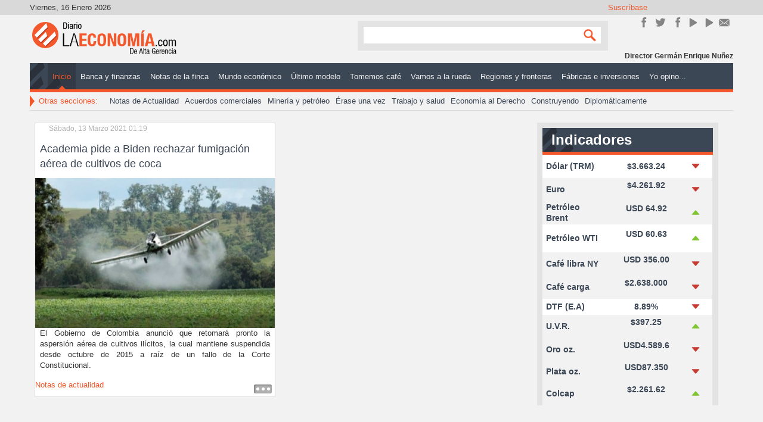

--- FILE ---
content_type: text/html; charset=utf-8
request_url: https://diariolaeconomia.com/component/k2/itemlist/tag/Fumigaci%C3%B3n.html
body_size: 7436
content:
<!DOCTYPE html>
<html prefix="og: http://ogp.me/ns#" xmlns="http://www.w3.org/1999/xhtml" xml:lang="es-es" lang="es-es" dir="ltr">
<head>

	<meta name="viewport" content="width=device-width, initial-scale=1.0" />
	<base href="https://diariolaeconomia.com/component/k2/itemlist/tag/Fumigaci%C3%B3n.html" />
	<meta http-equiv="content-type" content="text/html; charset=utf-8" />
	<meta property="og:url" content="https://diariolaeconomia.com/component/k2/itemlist/tag/Fumigaci%C3%B3n.html" />
	<meta property="og:title" content="Mostrando artículos por etiqueta: Fumigación" />
	<meta property="og:type" content="website" />
	<meta property="og:description" content="Noticias de Economía y Negocios" />
	<meta name="description" content="Noticias de Economía y Negocios" />
	<meta name="generator" content="Estrategia Virtual /// Diseño Web + Multimedia" />
	<title>Mostrando artículos por etiqueta: Fumigación</title>
	<link href="/component/k2/itemlist/tag/Fumigación.feed?type=rss&amp;start=0" rel="alternate" type="application/rss+xml" title="RSS 2.0" />
	<link href="/component/k2/itemlist/tag/Fumigación.feed?type=atom&amp;start=0" rel="alternate" type="application/atom+xml" title="Atom 1.0" />
	<link href="/templates/dlepro/favicon.ico" rel="shortcut icon" type="image/vnd.microsoft.icon" />
	<link href="/templates/dlepro/css/template.css" rel="stylesheet" type="text/css" />
	<link href="/modules/mod_rssearch/assets/css/rssearch.css" rel="stylesheet" type="text/css" />
	<style type="text/css">
@media screen and (max-width: 524px) {div#maximenuck ul.maximenuck li.maximenuck.nomobileck, div#maximenuck .maxipushdownck ul.maximenuck2 li.maximenuck.nomobileck { display: none !important; }}@media screen and (min-width: 525px) {div#maximenuck ul.maximenuck li.maximenuck.nodesktopck, div#maximenuck .maxipushdownck ul.maximenuck2 li.maximenuck.nodesktopck { display: none !important; }}
	</style>
	<script type="application/json" class="joomla-script-options new">{"csrf.token":"11222fd43d520081dc16328a67c5992f","system.paths":{"root":"","base":""}}</script>
	<script src="/media/jui/js/jquery.min.js?2fcc3dec8ea814c7e9995f55a9a14117" type="text/javascript"></script>
	<script src="/media/jui/js/jquery-noconflict.js?2fcc3dec8ea814c7e9995f55a9a14117" type="text/javascript"></script>
	<script src="/media/jui/js/jquery-migrate.min.js?2fcc3dec8ea814c7e9995f55a9a14117" type="text/javascript"></script>
	<script src="/media/k2/assets/js/k2.frontend.js?v=2.9.0&amp;sitepath=/" type="text/javascript"></script>
	<script src="/media/system/js/core.js?2fcc3dec8ea814c7e9995f55a9a14117" type="text/javascript"></script>
	<script src="/media/jui/js/jquery.ui.core.min.js?2fcc3dec8ea814c7e9995f55a9a14117" type="text/javascript"></script>
	<script src="/templates/dlepro/js/custom.js" type="text/javascript"></script>
	<script type="text/javascript">
jQuery(window).load(function(){jQuery('#maximenuck').DropdownMaxiMenu({fxtransition : 'linear',dureeIn : 0,dureeOut : 500,menuID : 'maximenuck',testoverflow : '0',orientation : 'horizontal',behavior : 'mouseover',opentype : 'open',fxdirection : 'normal',directionoffset1 : '30',directionoffset2 : '30',showactivesubitems : '0',ismobile : 0,menuposition : '0',effecttype : 'dropdown',topfixedeffect : '1',topfixedoffset : '',clickclose : '0',fxduration : 500});});jQuery(window).load(function(){
            jQuery('#maximenuck').FancyMaxiMenu({fancyTransition : 'linear',fancyDuree : 500});});function do_nothing() { return; }
	</script>
	<!-- Joomla Facebook Integration Begin -->
<script type='text/javascript'>
!function(f,b,e,v,n,t,s){if(f.fbq)return;n=f.fbq=function(){n.callMethod?
n.callMethod.apply(n,arguments):n.queue.push(arguments)};if(!f._fbq)f._fbq=n;
n.push=n;n.loaded=!0;n.version='2.0';n.queue=[];t=b.createElement(e);t.async=!0;
t.src=v;s=b.getElementsByTagName(e)[0];s.parentNode.insertBefore(t,s)}(window,
document,'script','https://connect.facebook.net/en_US/fbevents.js');
fbq('init', '1106117966155263', {}, {agent: 'pljoomla'});
fbq('track', 'PageView');
</script>
<noscript>
<img height="1" width="1" style="display:none" alt="fbpx"
src="https://www.facebook.com/tr?id=1106117966155263&ev=PageView&noscript=1"/>
</noscript>
<!-- DO NOT MODIFY -->
<!-- Joomla Facebook Integration end -->

	<!--[if lt IE 9]>
		<script src="/media/jui/js/html5.js"></script>
	<![endif]-->
	<!--<script src="/templates/dlepro/js/jquery.sidr.min.js"></script>-->
	<!--<script type="text/javascript">

		jQuery(document).ready(function() {
		    jQuery('#simple-menu').sidr({side:'right'});
		    jQuery('#simple-menu-f').sidr({side:'right'});
		});

		jQuery(function() {
		    //caches a jQuery object containing the header element
		    var header = jQuery(".stick");
		    jQuery(window).scroll(function() {
		        var scroll = jQuery(window).scrollTop();

		        if (scroll >= 500) {
		            header.removeClass('stick-off').addClass("stick-on");
		        } else {
		            header.removeClass("stick-on").addClass('stick-off');
		        }
		    });
		});
	</script>-->
	<link href="http://fonts.googleapis.com/css?family=Open+Sans:300italic,400italic,600italic,700italic,800italic,200,300,400,600,700,800" rel="stylesheet" type="text/css">
	<script>
		window.twttr = (function(d, s, id) {
			var js, fjs = d.getElementsByTagName(s)[0],
			t = window.twttr || {};
			if (d.getElementById(id)) return t;
			js = d.createElement(s);
			js.id = id;
			js.src = "https://platform.twitter.com/widgets.js";
			fjs.parentNode.insertBefore(js, fjs);

			t._e = [];
			t.ready = function(f) {
			t._e.push(f);
			};

			return t;
		}(document, "script", "twitter-wjs"));
	</script>
      <script data-ad-client="ca-pub-8636440348848736" async src="https://pagead2.googlesyndication.com/pagead/js/adsbygoogle.js"></script>


<meta name="google-site-verification" content="google6cb4822a8cd29483" />

<script>
  (function(i,s,o,g,r,a,m){i['GoogleAnalyticsObject']=r;i[r]=i[r]||function(){
  (i[r].q=i[r].q||[]).push(arguments)},i[r].l=1*new Date();a=s.createElement(o),
  m=s.getElementsByTagName(o)[0];a.async=1;a.src=g;m.parentNode.insertBefore(a,m)
  })(window,document,'script','//www.google-analytics.com/analytics.js','ga');
  ga('create', 'UA-57418103-1', 'diariolaeconomia.com');
  ga('send', 'pageview');
</script>
<!-- Universal Google Analytics Plugin by PB Web Development -->

</head>

<body class="site com_k2 view-itemlist no-layout task-tag">

<div class="stick stick-off">
	<div class="header-inner container">
		<ul class="nav menustick-nav mod-list" id="stick-nav">
<li class="item-101 default current active"><a href="/" >Inicio</a></li><li class="item-113"><a href="/banca-y-finanzas.html" >Banca y finanzas </a></li><li class="item-114"><a href="/notas-de-la-finca.html" >Notas de la finca</a></li><li class="item-115"><a href="/mundo-economico.html" >Mundo económico </a></li><li class="item-116"><a href="/ultimo-modelo.html" >Último modelo </a></li><li class="item-117"><a href="/tomemos-cafe.html" >Tomemos café</a></li><li class="item-118"><a href="/vamos-a-la-rueda.html" >Vamos a la rueda</a></li><li class="item-119"><a href="/regiones-y-fronteras.html" >Regiones y fronteras </a></li><li class="item-120"><a href="/fabricas-e-inversiones.html" >Fábricas e inversiones</a></li><li class="item-130"><a href="/editoriales.html" >Yo opino...</a></li></ul>


<div class="custom-logo stick-logo"  >
	<div><a title="Inicio" href="http://diariolaeconomia.com/" rel="alternate">/</a></div></div>


<div class="custom-home stick-home"  >
	<div><a title="Inicio" href="http://diariolaeconomia.com/" rel="alternate">/</a></div></div>


<div class="custom m-mov stick-rnav"  >
	<div id="mobile-header"><a id="simple-menu-f" href="#sidr"><span class="resline">Line</span></a></div></div>

	</div>
</div>
	<!-- Body -->
	<div class="body">
		<div class="container grid-cont">
			<!-- Header -->
			<header class="header" role="banner">
				<div class="header-inner clearfix">
					<!-- TOP -->
					<div class="top-site">
						<div class="date pull-left" id="date">
							Viernes, 16 Enero 2026						</div>
						

<div class="custom_sm sm-cont pull-right"  >
	<h3>Suscríbase</h3>
<div class="inner-sm">
<div class="sm_line sm_line_fk"><a title="Únete en Facebook!" href="https://www.facebook.com/DiarioLaEconomia" target="_blank" rel="alternate noopener noreferrer">Únete en Facebook!</a></div>
<div class="sm_line sm_line_tw"><a href="https://twitter.com/Diariolaeconom1" target="_blank" rel="noopener noreferrer">Síguenos en Twitter</a></div>
<div class="sm_line sm_line_ins"><a title="Síguenos en Instagram" href="https://www.instagram.com/diario_laeconomia/" target="_blank" rel="publisher noopener noreferrer">Instagram</a></div>
<div class="sm_line sm_line_yt"><a href="https://www.youtube.com/channel/UC9BD_Jecerw2DvInFNDJO4g" target="_blank" rel="noopener noreferrer">YouTube</a></div>
<div class="sm_line sm_line_yt"><a href="https://www.youtube.com/@gerenciadiariolaeconomia5469" target="_blank" rel="noopener noreferrer">YouTube</a></div>
<div class="sm_line sm_line_ct"><a href="/contactenos.html" rel="alternate">Contacto</a></div>
<div class="sm_line sm_line_rs"><a href="http://diariolaeconomia.com/" rel="alternate">rss</a></div>
</div></div>

					</div>
					<!-- Logo -->
					<a class="brand pull-left" href="/">
						<img src="https://diariolaeconomia.com/images/logo.png" alt="Diario La Economía" />											</a>
					<!-- Search -->
					<div class="header-search pull-right">
						

<div class="custom m-mov"  >
	<div id="mobile-header"><a id="simple-menu" href="#sidr"><span class="resline">Line</span></a></div></div>

<script type="text/javascript">
	var moduleId = 162;
	var RSFSearch162;
	var results_box = document.getElementById('search_suggest162');
	var generateResultsTimer = 0;

function searchSuggest162() {
	if (generateResultsTimer > 0) {
		clearTimeout(generateResultsTimer);
	}
	
	generateResultsTimer = window.setTimeout(function () {
		var str =  encodeURIComponent(document.getElementById('rsf_inp162').value);
		var ss = document.getElementById('search_suggest162');
	
		if (str.length == 0) {
			closeSearch162();
			return;
		}
	
		var req = new Request.JSON({
			method: 'post',
			url: 'https://diariolaeconomia.com/'+'index.php?option=com_rssearch',
			data: 'view=results&layout=ajax&module_id=162&search='+str,
			onSuccess: function(responseText, responseXML) {
				var json = responseText;
				ss.innerHTML = '';
				
				var suggest = '';
				var results = json.length;
				var limit	= 5;
				var i		= 0;
				
				if (results > 0) {
					if (results < limit) {
						var max = results;
					} else {
						var max = limit;
					}
					
					suggest += '<div class="rssearch_close"><a href="javascript:void(0)" onclick="javascript:closeSearch162();"><img src="https://diariolaeconomia.com/modules/mod_rssearch/assets/images/close.png" alt="" /></a></div>';
					
					json.each(function (el) {
						if (i < max) {
							suggest += '<div onmouseover="javascript:suggestOver162(this);" onmouseout="javascript:suggestOut162(this);" class="suggest_link">';
							suggest += '<a style="color: #FFFFFF" href="'+ el.link +'">'+el.title+'</a>';
							suggest += '</div>';
						}
						
						i++;
					});
					
					if (results > limit){
						suggest += '<div class="suggest_link suggest_link_all" onclick="javascript:setSearch162(this.innerHTML);"><b>View all results</b></a></div>';
					}
				}
				
				ss.set('html',suggest);
				RSFSearch162.slideIn();
			}
		});
		req.send();
	}, 800);
}

function suggestOver162(div_value){
	div_value.className = 'suggest_link_over';
}

function suggestOut162(div_value){
	div_value.className = 'suggest_link';
}

function setSearch162(value){
	document.getElementById('search_suggest162').innerHTML = '';
	document.getElementById('frmSearch'+162).submit();
}

function closeSearch162(){
	RSFSearch162.slideOut();
}

do_nothing( function() {
	$('search_suggest162').setStyle('height','auto');
	RSFSearch162 = new Fx.Slide('search_suggest162').hide();
	var parent = $('search_suggest162').getParent('div').setStyle('width','120px');
});
</script>

<div id="rssearch" class="rssearch_box">
	<form id="frmSearch162" action="/component/rssearch/Ver%20resultados/" method="post" accept-charset="utf-8" class="rsf_form">
		
		<div class="input-append">
			<input type="text" id="rsf_inp162" name="search"  onkeyup="searchSuggest162();" autocomplete="off" style="width:120px;" />
			 <button type="submit" id="cmdSearch" class="btn">Search</button>		</div>
		<div id="search_suggest162" class="rsfsuggestions" style="width:120px"></div>

		<input type="hidden" name="task" value="search" />
		<input type="hidden" name="module_id" value="162" />
			</form>
</div>
					</div>
					<div class="header-bot">
						

<div class="custom-name credit-name"  >
	<p>Director Germán Enrique Nuñez</p></div>

					</div>
				</div>
				<div class="mainMenu">
					<!-- Main Menu -->
											<nav class="navigation" role="navigation">
							
			<!--[if lte IE 7]>
			<link href="/modules/mod_maximenuck/themes/css3megamenu/css/ie7.css" rel="stylesheet" type="text/css" />
			<![endif]--><!-- debut Maximenu CK, par cedric keiflin -->
	<div class="maximenuckh ltr" id="maximenuck" style="z-index:10;">
        <div class="maxiroundedleft"></div>
        <div class="maxiroundedcenter">
            <ul class=" maximenuck">
												<li data-level="1" class="maximenuck item101 current active first level1 " style="z-index : 12000;" ><a  data-hover="Inicio" class="maximenuck " href="/"><span class="titreck"  data-hover="Inicio">Inicio</span></a>
		</li><li data-level="1" class="maximenuck item113 level1 " style="z-index : 11999;" ><a  data-hover="Banca y finanzas " class="maximenuck " href="/banca-y-finanzas.html"><span class="titreck"  data-hover="Banca y finanzas ">Banca y finanzas </span></a>
		</li><li data-level="1" class="maximenuck item114 level1 " style="z-index : 11998;" ><a  data-hover="Notas de la finca" class="maximenuck " href="/notas-de-la-finca.html"><span class="titreck"  data-hover="Notas de la finca">Notas de la finca</span></a>
		</li><li data-level="1" class="maximenuck item115 level1 " style="z-index : 11997;" ><a  data-hover="Mundo económico " class="maximenuck " href="/mundo-economico.html"><span class="titreck"  data-hover="Mundo económico ">Mundo económico </span></a>
		</li><li data-level="1" class="maximenuck item116 level1 " style="z-index : 11996;" ><a  data-hover="Último modelo " class="maximenuck " href="/ultimo-modelo.html"><span class="titreck"  data-hover="Último modelo ">Último modelo </span></a>
		</li><li data-level="1" class="maximenuck item117 level1 " style="z-index : 11995;" ><a  data-hover="Tomemos café" class="maximenuck " href="/tomemos-cafe.html"><span class="titreck"  data-hover="Tomemos café">Tomemos café</span></a>
		</li><li data-level="1" class="maximenuck item118 level1 " style="z-index : 11994;" ><a  data-hover="Vamos a la rueda" class="maximenuck " href="/vamos-a-la-rueda.html"><span class="titreck"  data-hover="Vamos a la rueda">Vamos a la rueda</span></a>
		</li><li data-level="1" class="maximenuck item119 level1 " style="z-index : 11993;" ><a  data-hover="Regiones y fronteras " class="maximenuck " href="/regiones-y-fronteras.html"><span class="titreck"  data-hover="Regiones y fronteras ">Regiones y fronteras </span></a>
		</li><li data-level="1" class="maximenuck item120 level1 " style="z-index : 11992;" ><a  data-hover="Fábricas e inversiones" class="maximenuck " href="/fabricas-e-inversiones.html"><span class="titreck"  data-hover="Fábricas e inversiones">Fábricas e inversiones</span></a>
		</li><li data-level="1" class="maximenuck item130 last level1 " style="z-index : 11991;" ><a  data-hover="Yo opino..." class="maximenuck " href="/editoriales.html"><span class="titreck"  data-hover="Yo opino...">Yo opino...</span></a></li>            </ul>
        </div>
        <div class="maxiroundedright"></div>
        <div style="clear:both;"></div>
    </div>
    <!-- fin maximenuCK -->

						</nav>
										<!-- SubA Menu & Mods -->
											<nav class="sBnavigation" role="navigation">
							

<div class="custom_smtt"  >
	<div class="arrow-tt"> </div>
<p>Otras secciones:</p></div>
<ul class="nav menu smenu mod-list" id="smenu">
<li class="item-132"><a href="/notas-de-actualidad.html" >Notas de Actualidad</a></li><li class="item-133"><a href="/acuerdos-comerciales.html" >Acuerdos comerciales</a></li><li class="item-134"><a href="/mineria-y-petroleo.html" >Minería y petróleo</a></li><li class="item-135"><a href="/erase-una-vez.html" >Érase una vez</a></li><li class="item-136"><a href="/trabajo-y-salud.html" >Trabajo y salud</a></li><li class="item-138"><a href="/economia-al-derecho.html" >Economía al Derecho</a></li><li class="item-137"><a href="/construyendo.html" >Construyendo</a></li><li class="item-278"><a href="/diplomaticamente.html" >Diplomáticamente</a></li></ul>

						</nav>
									</div>
				<div class="sld" id="sld">
					
				</div>
			</header>

<!-- Hasta aquí va -->
				<!--		 -->

			<div class="center-cont row-fluid">
								<main id="content" role="main" class="span12">
					<!-- Begin Content -->
					<div id="system-message-container">
	</div>

					<!-- Start K2 Tag Layout -->
<div id="k2Container" class="tagView">

	
		<!-- RSS feed icon -->
	<div class="k2FeedIcon">
		<a href="/component/k2/itemlist/tag/Fumigación.feed?start=0" title="Suscribirse a este canal RSS">
			<span>Suscribirse a este canal RSS</span>
		</a>
		<div class="clr"></div>
	</div>
	
		<div class="tagItemList">
		
		<!-- Start K2 Item Layout -->
		<div class="tagItemView">

			<div class="tagItemHeader">
								<!-- Date created -->
				<span class="tagItemDateCreated">
					Sábado, 13 Marzo 2021 01:19				</span>
				
			  			  <!-- Item title -->
			  <h2 class="tagItemTitle">
			  						<a href="/notas-de-actualidad/item/6063-academia-pide-a-biden-rechazar-fumigacion-aerea-de-cultivos-de-coca.html">
			  		Academia pide a Biden rechazar fumigación aérea de cultivos de coca			  	</a>
			  				  </h2>
			  		  </div>

		  <div class="tagItemBody">
			  			  <!-- Item Image -->
			  <div class="tagItemImageBlock">
				  <span class="tagItemImage">
				    <a href="/notas-de-actualidad/item/6063-academia-pide-a-biden-rechazar-fumigacion-aerea-de-cultivos-de-coca.html" title="Academia pide a Biden rechazar fumigaci&oacute;n a&eacute;rea de cultivos de coca">
				    	<img src="/media/k2/items/cache/76a5f86fbbc95781fa8ad5a8f64e8e95_Generic.jpg" alt="Academia pide a Biden rechazar fumigaci&oacute;n a&eacute;rea de cultivos de coca" style="width:300px; height:auto;" />
				    </a>
				  </span>
				  <div class="clr"></div>
			  </div>
			  
			  			  <!-- Item introtext -->
			  <div class="tagItemIntroText">
			  	<p style="text-align: justify;">El Gobierno de Colombia anunció que retomará pronto la aspersión aérea de cultivos ilícitos, la cual mantiene suspendida desde octubre de 2015 a raíz de un fallo de la Corte Constitucional.</p>
			  </div>
			  
			  <div class="clr"></div>
		  </div>

		  <div class="clr"></div>

		  
						<!-- Item category name -->
			<div class="tagItemCategory">
				<span>Publicado en</span>
				<a href="/notas-de-actualidad.html">Notas de actualidad</a>
			</div>
			
						<!-- Item "read more..." link -->
			<div class="tagItemReadMore">
				<a class="k2ReadMore" href="/notas-de-actualidad/item/6063-academia-pide-a-biden-rechazar-fumigacion-aerea-de-cultivos-de-coca.html">
					Leer más ...				</a>
			</div>
			
			<div class="clr"></div>
		</div>
		<!-- End K2 Item Layout -->

			</div>

	<!-- Pagination -->
	
	
</div>
<!-- End K2 Tag Layout -->

<!-- JoomlaWorks "K2" (v2.9.0) | Learn more about K2 at http://getk2.org -->
					
					
					<!-- End Content -->
				</main>
									<div id="aside" class="span3">
						<!-- Begin Right Sidebar -->
						

<div class="custom_ind indicator"  >
	<h3 style="text-align: justify;">Indicadores Económicos</h3>
<table class="table-indicadores" style="height: 292px; width: 215px;">
<tbody>
<tr class="ff ff-1" style="height: 37px;">
<td class="col col-1" style="width: 68px; height: 37px;">Dólar (TRM)</td>
<td class="col col-2" style="width: 100px; height: 37px;">$3.663.24</td>
<td class="col col-3" style="width: 25px; height: 37px;"><img style="float: left;" src="/images/indicadores/baja.png" alt="baja" width="20" height="20" /></td>
</tr>
<tr class="ff ff-2" style="height: 37px;">
<td class="col col-1" style="width: 68px; height: 37px;">Euro</td>
<td class="col col-2" style="width: 100px; height: 37px;">
<p>$4.261.92</p>
</td>
<td class="col col-3" style="width: 25px; height: 37px;"><img style="float: left;" src="/images/indicadores/baja.png" alt="baja" width="20" height="20" /></td>
</tr>
<tr class="ff ff-2" style="height: 37px;">
<td class="col col-1" style="width: 68px; height: 37px;">Petróleo Brent</td>
<td class="col col-2" style="width: 100px; height: 37px;">
<p>USD 64.92</p>
</td>
<td class="col col-3" style="width: 25px; height: 37px;"><img style="float: left;" src="/images/indicadores/sube.png" alt="sube" width="20" height="20" /></td>
</tr>
<tr class="ff ff-1" style="height: 45px;">
<td class="col col-1" style="width: 68px; height: 45px;">Petróleo WTI</td>
<td class="col col-2" style="width: 100px; height: 45px;">
<p>USD 60.63</p>
</td>
<td class="col col-3" style="width: 25px; height: 45px;"><img style="float: left;" src="/images/indicadores/sube.png" alt="sube" width="20" height="20" /></td>
</tr>
<tr class="ff ff-2" style="height: 37px;">
<td class="col col-1" style="width: 68px; height: 37px;">Café libra NY</td>
<td class="col col-2" style="width: 100px; height: 37px;">
<p>USD 356.00</p>
</td>
<td class="col col-3" style="width: 25px; height: 37px;"><img style="float: left;" src="/images/indicadores/baja.png" alt="baja" width="20" height="20" /></td>
</tr>
<tr class="ff ff-2" style="height: 37px;">
<td class="col col-1" style="width: 68px; height: 37px;">Café carga</td>
<td class="col col-2" style="width: 100px; height: 37px;">
<p>$2.638.000</p>
</td>
<td class="col col-3" style="width: 25px; height: 37px;"><img style="float: left;" src="/images/indicadores/baja.png" alt="baja" width="20" height="20" /></td>
</tr>
<tr class="ff ff-1" style="height: 25px;">
<td class="col col-1" style="width: 68px; height: 25px;">DTF (E.A)</td>
<td class="col col-2" style="width: 100px; height: 25px;">8.89%</td>
<td class="col col-3" style="width: 25px; height: 25px;"><img style="float: left;" src="/images/indicadores/baja.png" alt="baja" width="20" height="20" /></td>
</tr>
<tr class="ff ff-2" style="height: 37px;">
<td class="col col-1" style="width: 68px; height: 37px;">U.V.R.</td>
<td class="col col-2" style="width: 100px; height: 37px;">
<p>$397.25</p>
</td>
<td class="col col-3" style="width: 25px; height: 37px;"><img style="float: left;" src="/images/indicadores/sube.png" alt="sube" width="20" height="20" /></td>
</tr>
<tr class="ff ff-2" style="height: 37px;">
<td class="col col-1" style="width: 68px; height: 37px;">Oro oz.</td>
<td class="col col-2" style="width: 100px; height: 37px;">
<p>USD4.589.6</p>
</td>
<td class="col col-3" style="width: 25px; height: 37px;"><img style="float: left;" src="/images/indicadores/baja.png" alt="baja" width="20" height="20" /></td>
</tr>
<tr class="ff ff-2" style="height: 14px;">
<td class="col col-1" style="width: 68px; height: 14px;">Plata oz.</td>
<td class="col col-2" style="width: 100px; height: 14px;">
<p>USD87.350</p>
</td>
<td class="col col-3" style="width: 25px; height: 14px;"><img style="float: left;" src="/images/indicadores/baja.png" alt="baja" width="20" height="20" /></td>
</tr>
<tr class="ff ff-2" style="height: 37px;">
<td class="col col-1" style="width: 68px; height: 37px;">Colcap</td>
<td class="col col-2" style="width: 100px; height: 37px;">
<p>$2.261.62</p>
</td>
<td class="col col-3" style="width: 25px; height: 37px;"><img style="float: left;" src="/images/indicadores/sube.png" alt="sube" width="20" height="20" /></td>
</tr>
</tbody>
</table></div>
<div class="bannergroup-an an-3">


</div>

						<!-- End Right Sidebar -->
					</div>
							</div>
			<!-- Cont P-Bnr -->
			<!-- Links  -->
						<!-- Bottom Cont -->
					</div><!-- end container -->
	</div><!-- end div body -->
	<!-- Footer -->
	<footer class="footer" role="contentinfo">
		<div class="container">
			<ul class="nav menumf mf-1 mod-list" id="mf-1">
<li class="item-236 current active"><a href="/" >Página Principal</a></li><li class="item-237"><a href="/banca-y-finanzas.html" >Banca y Finanzas</a></li><li class="item-238"><a href="/notas-de-la-finca.html" >Notas de la finca</a></li><li class="item-239"><a href="/mundo-economico.html" >Mundo Económico</a></li><li class="item-240"><a href="/ultimo-modelo.html" >Último Modelo</a></li><li class="item-241"><a href="/tomemos-cafe.html" >Tomemos Café</a></li></ul>
<ul class="nav menumf mf-2 mod-list" id="mf-2">
<li class="item-242"><a href="/vamos-a-la-rueda.html" >Vamos a la rueda</a></li><li class="item-243"><a href="/regiones-y-fronteras.html" >Regiones y Fronteras</a></li><li class="item-244"><a href="/fabricas-e-inversiones.html" >Fábricas e Inversiones</a></li><li class="item-245"><a href="/editoriales.html" >Editorial</a></li><li class="item-246"><a href="/notas-de-actualidad.html" >Notas de Actualidad</a></li><li class="item-247"><a href="/acuerdos-comerciales.html" >Acuerdos Comerciales</a></li></ul>
<ul class="nav menumf mf-3 mod-list" id="mf-3">
<li class="item-248"><a href="/mineria-y-petroleo.html" >Minería y Petróleo</a></li><li class="item-249"><a href="/erase-una-vez.html" >Érase una vez</a></li><li class="item-250"><a href="/trabajo-y-salud.html" >Trabajo y Salud</a></li><li class="item-251"><a href="/economia-al-derecho.html" >Económia al derecho</a></li><li class="item-252"><a href="/?Itemid=139" >Dicen Que</a></li><li class="item-253"><a href="/construyendo.html" >Agenda</a></li></ul>


<div class="custom_sm sm-contB pull-right"  >
	<h3><span style="color: #ffffff;"><strong>Síguenos en:</strong></span></h3>
<p><a href="https://www.facebook.com/DiarioLaEconomia" target="_blank" rel="noopener noreferrer"><img style="margin: 5px;" src="/images/anuncios/icon-fb.png" alt="" width="39" height="39" /></a> <a href="https://twitter.com/Diariolaeconom1" target="_blank" rel="noopener noreferrer"><img style="margin: 5px;" src="/images/anuncios/icon-fw.png" alt="" width="39" height="39" /></a><a href="https://plus.google.com/107668070410255929315/" target="_blank" rel="noopener noreferrer"><img style="margin: 5px;" src="/images/anuncios/icon-googleplus.png" alt="" /></a> <a href="https://www.instagram.com/diariolaeconomia/" target="_blank" rel="noopener noreferrer"><img style="margin: 5px;" src="/images/anuncios/icon-in.png" /></a></p>
<p><a href="https://vaki.co//vaki/oRJd7nRtwLR0eheI15tW" target="_blank" rel="noopener noreferrer"><img style="margin: 5px;" src="/images/anuncios/icon-vk.png" alt="" width="39" height="39" /></a> <a href="https://open.spotify.com/show/7qQOYTnRNE2gsqqNmo7fX9?si=0d2c111a356b40b9" target="_blank" rel="noopener noreferrer"><img style="margin: 5px;" src="/images/anuncios/icon-spotify.png" alt="" width="39" height="39" /></a><a href="https://www.youtube.com/channel/UC9BD_Jecerw2DvInFNDJO4g" target="_blank" rel="noopener noreferrer"><img style="margin: 5px;" src="/images/anuncios/icon-youtube.png" alt="" /></a> <a href="/contactenos" target="_blank" rel="noopener noreferrer"><img style="margin: 5px;" src="/images/anuncios/icon-mail.png" /></a></p></div>


<div class="custom_logo logoB pull-left"  >
	<p><a href="http://diario.virtualstrategy.co/">/</a></p></div>

			<div class="go-top">
				<a title="Subir" id="back-top" onclick="jQuery('body').animatescroll({scrollSpeed:1000,easing:'easeOutBack'});">
					<small>Subir</small>
				</a>
			</div>
		</div>
	</footer>
	<div class="bottom" id="bottom">
		<div class="container">
			
			<div class="copy">
				&copy; 2026 Diario La Economía | Todos los derechos reservados
			</div>
			<div id="produced" class="produced">
			    <a href="http://estrategiavirtual.co/" title="Estrategia Virtual" target="_blank">TOP<span>WEBSITES</span> </a>
			</div>
		</div>
	</div>
	<div id="sidr" class="side-contet">
				<div class="moduletable">
						<ul class="nav menusidemenu mod-list" id="sidemenu">
<li class="item-101 default current active"><a href="/" >Inicio</a></li><li class="item-113"><a href="/banca-y-finanzas.html" >Banca y finanzas </a></li><li class="item-114"><a href="/notas-de-la-finca.html" >Notas de la finca</a></li><li class="item-115"><a href="/mundo-economico.html" >Mundo económico </a></li><li class="item-116"><a href="/ultimo-modelo.html" >Último modelo </a></li><li class="item-117"><a href="/tomemos-cafe.html" >Tomemos café</a></li><li class="item-118"><a href="/vamos-a-la-rueda.html" >Vamos a la rueda</a></li><li class="item-119"><a href="/regiones-y-fronteras.html" >Regiones y fronteras </a></li><li class="item-120"><a href="/fabricas-e-inversiones.html" >Fábricas e inversiones</a></li><li class="item-130"><a href="/editoriales.html" >Yo opino...</a></li></ul>
		</div>
	
	</div>
	<div id="sidr-2" class="side2-contet">
				<div class="moduletable-sdrnav">
						<ul class="nav menusdr-menu mod-list" id="sdr-menu">
<li class="item-167"><a href="/destacados.html" >Destacados </a></li><li class="item-168"><a href="/ultimos-articulos.html" >Últimos Artículos</a></li></ul>
		</div>
	
		<div class="go-top go-2">
			<a title="Subir" id="back-top" onclick="jQuery('body').animatescroll({scrollSpeed:1000,easing:'easeOutBack'});">
				<small>Subir</small>
			</a>
		</div>
	</div>
	
</body>
</html>


--- FILE ---
content_type: text/html; charset=utf-8
request_url: https://www.google.com/recaptcha/api2/aframe
body_size: 267
content:
<!DOCTYPE HTML><html><head><meta http-equiv="content-type" content="text/html; charset=UTF-8"></head><body><script nonce="GiM9zkdJ10c9FPow3929Sg">/** Anti-fraud and anti-abuse applications only. See google.com/recaptcha */ try{var clients={'sodar':'https://pagead2.googlesyndication.com/pagead/sodar?'};window.addEventListener("message",function(a){try{if(a.source===window.parent){var b=JSON.parse(a.data);var c=clients[b['id']];if(c){var d=document.createElement('img');d.src=c+b['params']+'&rc='+(localStorage.getItem("rc::a")?sessionStorage.getItem("rc::b"):"");window.document.body.appendChild(d);sessionStorage.setItem("rc::e",parseInt(sessionStorage.getItem("rc::e")||0)+1);localStorage.setItem("rc::h",'1768550242739');}}}catch(b){}});window.parent.postMessage("_grecaptcha_ready", "*");}catch(b){}</script></body></html>